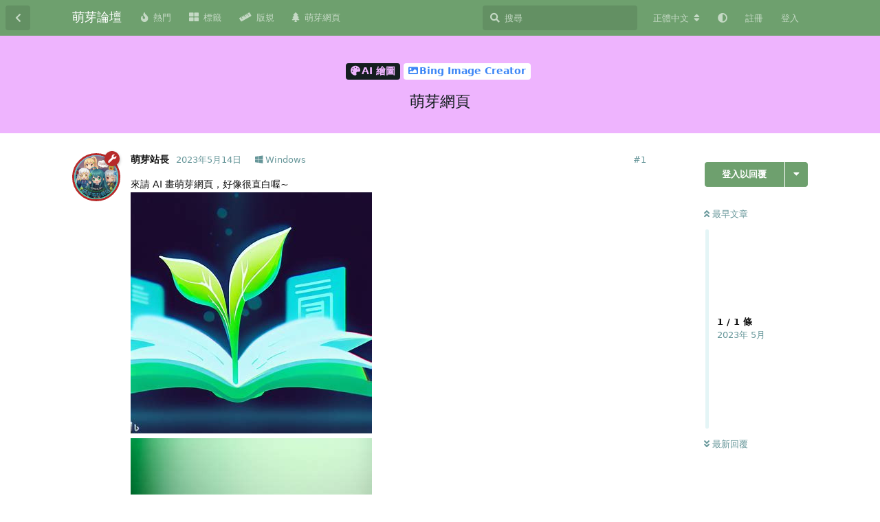

--- FILE ---
content_type: text/html; charset=utf-8
request_url: https://bbs.mnya.tw/d/1017-meng-ya-wang-ye
body_size: 9530
content:
<!doctype html>
<html  dir="ltr"        lang="zh-Hant" >
    <head>
        <meta charset="utf-8">
        <title>萌芽網頁 - 萌芽論壇</title>

        <link rel="canonical" href="https://bbs.mnya.tw/d/1017-meng-ya-wang-ye">
<link rel="preload" href="https://bbs.mnya.tw/assets/forum.js?v=b83b3e7d" as="script">
<link rel="preload" href="https://bbs.mnya.tw/assets/forum-zh-Hant.js?v=412b0598" as="script">
<link rel="preload" href="https://bbs.mnya.tw/assets/fonts/fa-solid-900.woff2" as="font" type="font/woff2" crossorigin="">
<link rel="preload" href="https://bbs.mnya.tw/assets/fonts/fa-regular-400.woff2" as="font" type="font/woff2" crossorigin="">
<meta name="viewport" content="width=device-width, initial-scale=1, maximum-scale=1, minimum-scale=1, viewport-fit=cover">
<meta name="description" content="來請 AI 畫萌芽網頁，好像很直白喔~">
<meta name="theme-color" content="#6ea06e">
<meta name="application-name" content="萌芽論壇">
<meta name="robots" content="index, follow">
<meta name="twitter:card" content="summary">
<meta name="twitter:image" content="https://bbs.mnya.tw/assets/files/2023-05-14/1684065645-978568-oig-2.jpg">
<meta name="twitter:title" content="萌芽網頁">
<meta name="article:published_time" content="2023-05-14T12:00:47+00:00">
<meta name="twitter:description" content="來請 AI 畫萌芽網頁，好像很直白喔~">
<meta name="twitter:url" content="https://bbs.mnya.tw/d/1017-meng-ya-wang-ye">
<meta name="color-scheme" content="light">
<link rel="stylesheet" media="not all and (prefers-color-scheme: dark)" class="nightmode-light" href="https://bbs.mnya.tw/assets/forum.css?v=453c6603" />
<link rel="stylesheet" media="(prefers-color-scheme: dark)" class="nightmode-dark" href="https://bbs.mnya.tw/assets/forum-dark.css?v=698ccdbf" />
<link rel="shortcut icon" href="https://bbs.mnya.tw/assets/favicon-fazvpua9.png">
<meta property="og:site_name" content="萌芽論壇">
<meta property="og:type" content="article">
<meta property="og:image" content="https://bbs.mnya.tw/assets/files/2023-05-14/1684065645-978568-oig-2.jpg">
<meta property="og:title" content="萌芽網頁">
<meta property="og:description" content="來請 AI 畫萌芽網頁，好像很直白喔~">
<meta property="og:url" content="https://bbs.mnya.tw/d/1017-meng-ya-wang-ye">
<script type="application/ld+json">[{"@context":"http:\/\/schema.org","@type":"QAPage","publisher":{"@type":"Organization","name":"\u840c\u82bd\u8ad6\u58c7","url":"https:\/\/bbs.mnya.tw","description":"\u9019\u662f\u7531\u840c\u82bd\u7cfb\u5217\u7db2\u7ad9\u6240\u7ba1\u7406\u7684\u8ad6\u58c7\uff0c\u6b61\u8fce\u5927\u5bb6\u5206\u4eab\u8cc7\u8a0a\u548c\u8a0e\u8ad6\u8b70\u984c\uff01","logo":null},"image":"https:\/\/bbs.mnya.tw\/assets\/files\/2023-05-14\/1684065645-978568-oig-2.jpg","headline":"\u840c\u82bd\u7db2\u9801","datePublished":"2023-05-14T12:00:47+00:00","description":"\u4f86\u8acb AI \u756b\u840c\u82bd\u7db2\u9801\uff0c\u597d\u50cf\u5f88\u76f4\u767d\u5594~","url":"https:\/\/bbs.mnya.tw\/d\/1017-meng-ya-wang-ye","mainEntity":{"@type":"Question","name":"\u840c\u82bd\u7db2\u9801","text":"\u003Cp\u003E\u4f86\u8acb AI \u756b\u840c\u82bd\u7db2\u9801\uff0c\u597d\u50cf\u5f88\u76f4\u767d\u5594~\u003Cbr\u003E\n\u003Cimg class=\"FoFUpload--Upl-Image-Preview\" src=\"https:\/\/bbs.mnya.tw\/assets\/files\/2023-05-14\/1684065645-978568-oig-2.jpg\" title=\"oig-2.jpg\" alt=\"\" data-id=\"\" loading=\"lazy\"\u003E\u003Cbr\u003E\n\u003Cimg class=\"FoFUpload--Upl-Image-Preview\" src=\"https:\/\/bbs.mnya.tw\/assets\/files\/2023-05-14\/1684065646-161000-oig-3.jpg\" title=\"oig-3.jpg\" alt=\"\" data-id=\"\" loading=\"lazy\"\u003E\u003Cbr\u003E\n\u003Cimg class=\"FoFUpload--Upl-Image-Preview\" src=\"https:\/\/bbs.mnya.tw\/assets\/files\/2023-05-14\/1684065646-205199-oigudsu.jpg\" title=\"oigudsu.jpg\" alt=\"\" data-id=\"\" loading=\"lazy\"\u003E\u003Cbr\u003E\n\u003Cimg class=\"FoFUpload--Upl-Image-Preview\" src=\"https:\/\/bbs.mnya.tw\/assets\/files\/2023-05-14\/1684065646-250945-oig-4.jpg\" title=\"oig-4.jpg\" alt=\"\" data-id=\"\" loading=\"lazy\"\u003E\u003C\/p\u003E\n","dateCreated":"2023-05-14T12:00:47+00:00","author":{"@type":"Person","name":"\u840c\u82bd\u7ad9\u9577"},"answerCount":0}},{"@context":"http:\/\/schema.org","@type":"BreadcrumbList","itemListElement":{"@type":"ListItem","name":"Bing Image Creator","item":"https:\/\/bbs.mnya.tw\/t\/bing-image-creator","position":2}},{"@context":"http:\/\/schema.org","@type":"WebSite","url":"https:\/\/bbs.mnya.tw\/","potentialAction":{"@type":"SearchAction","target":"https:\/\/bbs.mnya.tw\/?q={search_term_string}","query-input":"required name=search_term_string"}}]</script>

        <script>
            /* fof/nightmode workaround for browsers without (prefers-color-scheme) CSS media query support */
            if (!window.matchMedia('not all and (prefers-color-scheme), (prefers-color-scheme)').matches) {
                document.querySelector('link.nightmode-light').removeAttribute('media');
            }
        </script>
        
<script type="text/javascript">var _paq = _paq || [];_paq.push(['trackPageView']);_paq.push(['enableLinkTracking']);(function(){var u="\/\/matomo.mnya.tw\/";_paq.push(['setTrackerUrl',u+'matomo.php']);;_paq.push(['setSiteId',"4"]);var d=document,g=d.createElement('script'),s=d.getElementsByTagName('script')[0];g.type='text/javascript';g.async=true;g.defer=true;g.src=u+'matomo.js';s.parentNode.insertBefore(g,s);})();</script>
<script async src="https://pagead2.googlesyndication.com/pagead/js/adsbygoogle.js?client=ca-pub-2683739050533486" crossorigin="anonymous"></script>
    </head>

    <body>
        <script async src="https://fundingchoicesmessages.google.com/i/pub-2683739050533486?ers=1"></script><script>(function() {function signalGooglefcPresent() {if (!window.frames['googlefcPresent']) {if (document.body) {const iframe = document.createElement('iframe'); iframe.style = 'width: 0; height: 0; border: none; z-index: -1000; left: -1000px; top: -1000px;'; iframe.style.display = 'none'; iframe.name = 'googlefcPresent'; document.body.appendChild(iframe);} else {setTimeout(signalGooglefcPresent, 0);}}}signalGooglefcPresent();})();</script>

<div id="app" class="App">

    <div id="app-navigation" class="App-navigation"></div>

    <div id="drawer" class="App-drawer">

        <header id="header" class="App-header">
            <div id="header-navigation" class="Header-navigation"></div>
            <div class="container">
                <div class="Header-title">
                    <a href="https://bbs.mnya.tw" id="home-link">
                                                    萌芽論壇
                                            </a>
                </div>
                <div id="header-primary" class="Header-primary"></div>
                <div id="header-secondary" class="Header-secondary"></div>
            </div>
        </header>

    </div>

    <main class="App-content">
        <div id="content"></div>

        <div id="flarum-loading" style="display: none">
    正在載入…
</div>

<noscript>
    <div class="Alert">
        <div class="container">
            請使用現代瀏覽器並啟用 JavaScript 以取得最佳瀏覽體驗。
        </div>
    </div>
</noscript>

<div id="flarum-loading-error" style="display: none">
    <div class="Alert">
        <div class="container">
            嘗試載入完整版本的論壇時出錯，請清空瀏覽器快取後再試。
        </div>
    </div>
</div>

<noscript id="flarum-content">
    <div class="container">
    <h1>萌芽網頁</h1>

    <div>
                    <article>
                                <div class="PostUser"><h3 class="PostUser-name">萌芽站長</h3></div>
                <div class="Post-body">
                    <p>來請 AI 畫萌芽網頁，好像很直白喔~<br>
<img class="FoFUpload--Upl-Image-Preview" src="https://bbs.mnya.tw/assets/files/2023-05-14/1684065645-978568-oig-2.jpg" title="oig-2.jpg" alt="" data-id="" loading="lazy"><br>
<img class="FoFUpload--Upl-Image-Preview" src="https://bbs.mnya.tw/assets/files/2023-05-14/1684065646-161000-oig-3.jpg" title="oig-3.jpg" alt="" data-id="" loading="lazy"><br>
<img class="FoFUpload--Upl-Image-Preview" src="https://bbs.mnya.tw/assets/files/2023-05-14/1684065646-205199-oigudsu.jpg" title="oigudsu.jpg" alt="" data-id="" loading="lazy"><br>
<img class="FoFUpload--Upl-Image-Preview" src="https://bbs.mnya.tw/assets/files/2023-05-14/1684065646-250945-oig-4.jpg" title="oig-4.jpg" alt="" data-id="" loading="lazy"></p>

                </div>
            </article>

            <hr>
            </div>

    
    </div>

</noscript>


        <div class="App-composer">
            <div class="container">
                <div id="composer"></div>
            </div>
        </div>
    </main>

</div>

<div class="footer">
  <a href='https://mnya.tw/' target='_blank'>萌芽網頁</a> ｜ <a href='https://bbs.mnya.tw/d/38-zhong-yao-gong-gao-meng-ya-lun-tan-wan-zheng-ban-gui-xin-jia-ru-zhe-bi-kan' target='_blank'>完整版規</a> ｜ 萌芽論壇 ‧ Mnya BBS，本站所刊載之圖文內容等版權皆屬原作者所有
</div>
<style>
  .footer {
    font-size: 13px;
    padding: 15px 10px;
    margin-bottom: 53px;
    text-align: center;
    color: #fff;
    background-color: #00142c;
  }
  @media (min-width: 768px) {
    .footer {
      margin-bottom: 0;
    }
  }
</style>



        <div id="modal"></div>
        <div id="alerts"></div>

        <script>
            document.getElementById('flarum-loading').style.display = 'block';
            var flarum = {extensions: {}};
        </script>

        <script src="https://bbs.mnya.tw/assets/forum.js?v=b83b3e7d"></script>
<script src="https://bbs.mnya.tw/assets/forum-zh-Hant.js?v=412b0598"></script>

        <script id="flarum-json-payload" type="application/json">{"fof-nightmode.assets.day":"https:\/\/bbs.mnya.tw\/assets\/forum.css?v=453c6603","fof-nightmode.assets.night":"https:\/\/bbs.mnya.tw\/assets\/forum-dark.css?v=698ccdbf","resources":[{"type":"forums","id":"1","attributes":{"title":"\u840c\u82bd\u8ad6\u58c7","description":"\u9019\u662f\u7531\u840c\u82bd\u7cfb\u5217\u7db2\u7ad9\u6240\u7ba1\u7406\u7684\u8ad6\u58c7\uff0c\u6b61\u8fce\u5927\u5bb6\u5206\u4eab\u8cc7\u8a0a\u548c\u8a0e\u8ad6\u8b70\u984c\uff01","showLanguageSelector":true,"baseUrl":"https:\/\/bbs.mnya.tw","basePath":"","baseOrigin":"https:\/\/bbs.mnya.tw","debug":false,"apiUrl":"https:\/\/bbs.mnya.tw\/api","welcomeTitle":"\u6b61\u8fce\u4f86\u5230\u840c\u82bd\u8ad6\u58c7\uff01","welcomeMessage":"\u9019\u662f\u7531\u840c\u82bd\u7cfb\u5217\u7db2\u7ad9\u6240\u7ba1\u7406\u7684\u8ad6\u58c7\uff0c\u6b61\u8fce\u5927\u5bb6\u5206\u4eab\u8cc7\u8a0a\u548c\u8a0e\u8ad6\u8b70\u984c\uff01","themePrimaryColor":"#6ea06e","themeSecondaryColor":"#001d1f","logoUrl":null,"faviconUrl":"https:\/\/bbs.mnya.tw\/assets\/favicon-fazvpua9.png","headerHtml":"\u003Cscript async src=\u0022https:\/\/fundingchoicesmessages.google.com\/i\/pub-2683739050533486?ers=1\u0022\u003E\u003C\/script\u003E\u003Cscript\u003E(function() {function signalGooglefcPresent() {if (!window.frames[\u0027googlefcPresent\u0027]) {if (document.body) {const iframe = document.createElement(\u0027iframe\u0027); iframe.style = \u0027width: 0; height: 0; border: none; z-index: -1000; left: -1000px; top: -1000px;\u0027; iframe.style.display = \u0027none\u0027; iframe.name = \u0027googlefcPresent\u0027; document.body.appendChild(iframe);} else {setTimeout(signalGooglefcPresent, 0);}}}signalGooglefcPresent();})();\u003C\/script\u003E","footerHtml":"\u003Cdiv class=\u0022footer\u0022\u003E\n  \u003Ca href=\u0027https:\/\/mnya.tw\/\u0027 target=\u0027_blank\u0027\u003E\u840c\u82bd\u7db2\u9801\u003C\/a\u003E \uff5c \u003Ca href=\u0027https:\/\/bbs.mnya.tw\/d\/38-zhong-yao-gong-gao-meng-ya-lun-tan-wan-zheng-ban-gui-xin-jia-ru-zhe-bi-kan\u0027 target=\u0027_blank\u0027\u003E\u5b8c\u6574\u7248\u898f\u003C\/a\u003E \uff5c \u840c\u82bd\u8ad6\u58c7 \u2027 Mnya BBS\uff0c\u672c\u7ad9\u6240\u520a\u8f09\u4e4b\u5716\u6587\u5167\u5bb9\u7b49\u7248\u6b0a\u7686\u5c6c\u539f\u4f5c\u8005\u6240\u6709\n\u003C\/div\u003E\n\u003Cstyle\u003E\n  .footer {\n    font-size: 13px;\n    padding: 15px 10px;\n    margin-bottom: 53px;\n    text-align: center;\n    color: #fff;\n    background-color: #00142c;\n  }\n  @media (min-width: 768px) {\n    .footer {\n      margin-bottom: 0;\n    }\n  }\n\u003C\/style\u003E\n","allowSignUp":true,"defaultRoute":"\/all","canViewForum":true,"canStartDiscussion":false,"canSearchUsers":false,"canCreateAccessToken":false,"canModerateAccessTokens":false,"assetsBaseUrl":"https:\/\/bbs.mnya.tw\/assets","canViewFlags":false,"guidelinesUrl":null,"glowingblue-password-strength.weakColor":"255,129,128","glowingblue-password-strength.mediumColor":"249,197,117","glowingblue-password-strength.strongColor":"111,199,164","glowingblue-password-strength.enableInputColor":true,"glowingblue-password-strength.enableInputBorderColor":true,"glowingblue-password-strength.enablePasswordToggle":true,"psWeakColor":"rgb(255,129,128)","psMediumColor":"rgb(249,197,117)","psStrongColor":"rgb(111,199,164)","psEnableInputColor":true,"psEnableInputBorderColor":true,"psEnablePasswordToggle":true,"canBypassTagCounts":false,"minPrimaryTags":"1","maxPrimaryTags":"2","minSecondaryTags":"0","maxSecondaryTags":"3","toggleFilter":true,"abbrNumber":"1","showViewList":"0","showFooterViewList":"","sycho-profile-cover.max_size":"4096","lastPostAvatarIgnorePrivateDiscussions":false,"lastPostAvatarMode":"all-replies","canGenerateBackups":false,"pwlenght":"12","fof-user-bio.maxLength":200,"fof-user-bio.maxLines":0,"fof-upload.canUpload":false,"fof-upload.canDownload":false,"fof-upload.composerButtonVisiblity":"both","fof-socialprofile.allow_external_favicons":true,"fof-socialprofile.favicon_provider":"duckduckgo","fofNightMode_autoUnsupportedFallback":1,"fofNightMode.showThemeToggleOnHeaderAlways":true,"fof-nightmode.default_theme":0,"fofNightMode.showThemeToggleInSolid":true,"canViewRankingPage":true,"fof-gamification-op-votes-only":false,"fof-gamification.topimage1Url":null,"fof-gamification.topimage2Url":null,"fof-gamification.topimage3Url":null,"fof-forum-statistics-widget.widget_order":0,"fof-forum-statistics-widget.discussionsCount":29293,"fof-forum-statistics-widget.postsCount":29624,"fof-forum-statistics-widget.usersCount":338,"canSaveDrafts":false,"canScheduleDrafts":false,"drafts.enableScheduledDrafts":true,"displayNameDriver":"nickname","setNicknameOnRegistration":true,"randomizeUsernameOnRegistration":false,"allowUsernameMentionFormat":true,"canBypassAds":false,"datlechin-link-preview.blacklist":"","datlechin-link-preview.whitelist":"","datlechin-link-preview.useGoogleFavicons":true,"datlechin-link-preview.convertMediaURLs":true,"datlechin-link-preview.openLinksInNewTab":true,"popularDiscussionBadgeConditions":[{"comments":2,"views":10,"comments_within_hours":0,"views_within_hours":0}],"emojioneAreaConfig":{"search":true,"recentEmojis":true,"filtersPosition":"top","searchPosition":"top","tones":true,"autocomplete":false},"emojioneAreaCloseOnPick":false,"emojioneAreaHideFlarumButton":true,"blomstraUserFilter.minSearchLength":3,"blomstraUserFilter.resultCount":5,"canUseBlomstraUserFilter":false,"antoinefr-online.titleoflist":"\u7dda\u4e0a\u6703\u54e1"},"relationships":{"groups":{"data":[{"type":"groups","id":"1"},{"type":"groups","id":"2"},{"type":"groups","id":"3"},{"type":"groups","id":"4"},{"type":"groups","id":"5"},{"type":"groups","id":"6"}]},"tags":{"data":[{"type":"tags","id":"2"},{"type":"tags","id":"4"},{"type":"tags","id":"5"},{"type":"tags","id":"11"},{"type":"tags","id":"15"},{"type":"tags","id":"18"},{"type":"tags","id":"21"},{"type":"tags","id":"22"},{"type":"tags","id":"24"},{"type":"tags","id":"26"},{"type":"tags","id":"29"},{"type":"tags","id":"30"},{"type":"tags","id":"35"},{"type":"tags","id":"38"},{"type":"tags","id":"39"},{"type":"tags","id":"44"},{"type":"tags","id":"48"},{"type":"tags","id":"50"},{"type":"tags","id":"62"},{"type":"tags","id":"64"}]},"links":{"data":[{"type":"links","id":"1"},{"type":"links","id":"2"},{"type":"links","id":"3"},{"type":"links","id":"5"}]},"ranks":{"data":[]},"online":{"data":[]}}},{"type":"groups","id":"1","attributes":{"nameSingular":"\u7ba1\u7406\u54e1","namePlural":"\u7ba1\u7406\u54e1","color":"#B72A2A","icon":"fas fa-wrench","isHidden":0}},{"type":"groups","id":"2","attributes":{"nameSingular":"\u8a2a\u5ba2","namePlural":"\u8a2a\u5ba2","color":null,"icon":null,"isHidden":0}},{"type":"groups","id":"3","attributes":{"nameSingular":"\u6703\u54e1","namePlural":"\u6703\u54e1","color":null,"icon":null,"isHidden":0}},{"type":"groups","id":"4","attributes":{"nameSingular":"\u677f\u4e3b","namePlural":"\u677f\u4e3b","color":"#80349E","icon":"fas fa-bolt","isHidden":0}},{"type":"groups","id":"5","attributes":{"nameSingular":"\u69ae\u8b7d\u6703\u54e1","namePlural":"\u69ae\u8b7d\u6703\u54e1","color":"#c98e26","icon":"fas fa-crown","isHidden":0}},{"type":"groups","id":"6","attributes":{"nameSingular":"\u6a5f\u5668\u4eba","namePlural":"\u6a5f\u5668\u4eba","color":"#2e2e2e","icon":"fas fa-robot","isHidden":0}},{"type":"tags","id":"2","attributes":{"name":"\u25ec \u4e09\u89d2\u9ede\u57fa\u77f3\u540c\u597d\u793e\u2223Triangulation Point Club","description":"\u9019\u88e1\u53ef\u4ee5\u8cbc\u95dc\u65bc\u4e09\u89d2\u9ede\u3001\u57fa\u77f3\u6216\u6e2c\u91cf\u9ede\u5404\u7a2e\u8cc7\u8a0a\uff0c\u6b61\u8fce\u5f35\u8cbc\u767b\u5c71\u884c\u7a0b\u3001\u63a2\u8def\u7d00\u9304\u3001\u5730\u5716\u5716\u8cc7\u3002","slug":"triangulation-point-club","color":"#85e0ff","backgroundUrl":null,"backgroundMode":null,"icon":"fas fa-mountain","discussionCount":344,"position":2,"defaultSort":null,"isChild":false,"isHidden":false,"lastPostedAt":"2026-01-25T07:42:37+00:00","canStartDiscussion":false,"canAddToDiscussion":false}},{"type":"tags","id":"4","attributes":{"name":"AI \u7e6a\u5716","description":"AI \u7e6a\u5716\u662f\u6307\u5229\u7528\u4eba\u5de5\u667a\u6167\u6280\u8853\u751f\u6210\u5716\u50cf\uff0c\u6839\u64da\u60a8\u8f38\u5165\u7684\u6587\u5b57\u6216\u7167\u7247\uff0c\u751f\u6210\u4e0d\u540c\u98a8\u683c\u7684\u7e6a\u756b\u4f5c\u54c1\u3002\u8fd1\u671f\u6709\u8a31\u591a\u76f8\u95dc\u5de5\u5177\u53d7\u5230\u95dc\u6ce8\uff0c\u4f8b\u5982 Stable Diffusion\u3001Midjourney \u53ca  DALL\u00b7E \u7b49\u3002","slug":"ai-drawing","color":"#eeb4fe","backgroundUrl":null,"backgroundMode":null,"icon":" fas fa-palette","discussionCount":491,"position":3,"defaultSort":null,"isChild":false,"isHidden":false,"lastPostedAt":"2026-01-07T11:15:33+00:00","canStartDiscussion":false,"canAddToDiscussion":false}},{"type":"tags","id":"5","attributes":{"name":"AI \u6a5f\u5668\u4eba","description":"AI \u6a5f\u5668\u4eba\u662f\u4e00\u7a2e\u4f7f\u7528\u4eba\u5de5\u667a\u6167\u6280\u8853\u4f86\u8207\u4eba\u985e\u6216\u5176\u4ed6\u6a5f\u5668\u4eba\u9032\u884c\u4ea4\u6d41\u6216\u57f7\u884c\u4efb\u52d9\u3002AI \u6a5f\u5668\u4eba\u53ef\u4ee5\u5206\u70ba\u4e0d\u540c\u7684\u985e\u578b\uff0c\u4f8b\u5982\u804a\u5929\u6a5f\u5668\u4eba\u3001\u670d\u52d9\u6a5f\u5668\u4eba\u3001\u5de5\u696d\u6a5f\u5668\u4eba\u7b49\u3002\u5176\u512a\u52e2\u662f\u53ef\u4ee5\u5b78\u7fd2\u3001\u9069\u61c9\u548c\u6539\u9032\u81ea\u5df1\u7684\u6027\u80fd\u548c\u80fd\u529b\u3002","slug":"ai-robot","color":"#b3b3b3","backgroundUrl":null,"backgroundMode":null,"icon":"fas fa-robot","discussionCount":963,"position":5,"defaultSort":null,"isChild":false,"isHidden":false,"lastPostedAt":"2026-01-22T01:25:37+00:00","canStartDiscussion":false,"canAddToDiscussion":false}},{"type":"tags","id":"11","attributes":{"name":"\u4e8c\u6b21\u5143","description":"\u8f15\u5c0f\u8aaa\u3001\u6f2b\u756b\u3001\u52d5\u756b","slug":"2d","color":"#ff9ee5","backgroundUrl":null,"backgroundMode":null,"icon":"fas fa-images","discussionCount":50,"position":7,"defaultSort":null,"isChild":false,"isHidden":false,"lastPostedAt":"2025-12-23T14:15:34+00:00","canStartDiscussion":false,"canAddToDiscussion":false}},{"type":"tags","id":"15","attributes":{"name":"\u52d5\u7269\u4e16\u754c","description":"","slug":"animal","color":"#95440e","backgroundUrl":null,"backgroundMode":null,"icon":"fas fa-paw","discussionCount":0,"position":13,"defaultSort":null,"isChild":false,"isHidden":false,"lastPostedAt":"2023-03-21T12:17:29+00:00","canStartDiscussion":false,"canAddToDiscussion":false}},{"type":"tags","id":"18","attributes":{"name":"\u904a\u6232\u6a02\u5712","description":"","slug":"game","color":"#787878","backgroundUrl":null,"backgroundMode":null,"icon":" fas fa-gamepad","discussionCount":270,"position":8,"defaultSort":null,"isChild":false,"isHidden":false,"lastPostedAt":"2025-05-05T08:25:19+00:00","canStartDiscussion":false,"canAddToDiscussion":false}},{"type":"tags","id":"21","attributes":{"name":"\u7ad9\u52d9\u7248\u52d9","description":"\u767c\u5e03\u840c\u82bd\u8ad6\u58c7\u53ca\u840c\u82bd\u7cfb\u5217\u7db2\u7ad9\u7684\u6700\u65b0\u6d88\u606f\u3001\u66f4\u65b0\u548c\u91cd\u8981\u516c\u544a\u3002\u6703\u54e1\u53ef\u4ee5\u5728\u9019\u88e1\u5c0b\u6c42\u6280\u8853\u652f\u63f4\u548c\u89e3\u6c7a\u554f\u984c\uff0c\u4e5f\u53ef\u4ee5\u63d0\u4ea4\u53cd\u994b\u548c\u5efa\u8b70\uff0c\u5e6b\u52a9\u8ad6\u58c7\u4e0d\u65b7\u5b8c\u5584\u3002","slug":"affairs","color":"#adf5bf","backgroundUrl":null,"backgroundMode":null,"icon":"fas fa-building","discussionCount":17,"position":0,"defaultSort":null,"isChild":false,"isHidden":false,"lastPostedAt":"2026-01-01T11:54:24+00:00","canStartDiscussion":false,"canAddToDiscussion":false}},{"type":"tags","id":"22","attributes":{"name":"\u554f\u984c\u8a62\u554f","description":"","slug":"question","color":"#89cb76","backgroundUrl":null,"backgroundMode":null,"icon":"fas fa-question-circle","discussionCount":1,"position":16,"defaultSort":null,"isChild":false,"isHidden":false,"lastPostedAt":"2025-10-10T14:14:35+00:00","canStartDiscussion":false,"canAddToDiscussion":false}},{"type":"tags","id":"24","attributes":{"name":"\u651d\u5f71\u5206\u4eab","description":"","slug":"photo","color":"#d610fe","backgroundUrl":null,"backgroundMode":null,"icon":" fas fa-camera","discussionCount":1,"position":11,"defaultSort":null,"isChild":false,"isHidden":false,"lastPostedAt":"2023-07-17T17:34:27+00:00","canStartDiscussion":false,"canAddToDiscussion":false}},{"type":"tags","id":"26","attributes":{"name":"\u97f3\u6a02\u5206\u4eab","description":"","slug":"music","color":"#7f19d2","backgroundUrl":null,"backgroundMode":null,"icon":"fas fa-music","discussionCount":16,"position":9,"defaultSort":null,"isChild":false,"isHidden":false,"lastPostedAt":"2025-02-14T13:19:24+00:00","canStartDiscussion":false,"canAddToDiscussion":false}},{"type":"tags","id":"29","attributes":{"name":"\u65b0\u805e\u5feb\u8a0a","description":"\u7c21\u55ae\u5feb\u901f\u5206\u4eab\u65b0\u8cc7\u8a0a\u3002\n\u6ce8\u610f\uff1a\u7981\u6b62\u76f4\u63a5\u8f49\u8cbc\u4ed6\u4eba\u6587\u7ae0\u6216\u7db2\u8def\u65b0\u805e\uff0c\u7d93\u904e\u5f59\u6574\u3001\u6539\u5beb\u8005OK\u3002","slug":"news","color":"#c90d0d","backgroundUrl":null,"backgroundMode":null,"icon":"fas fa-newspaper","discussionCount":27059,"position":1,"defaultSort":null,"isChild":false,"isHidden":false,"lastPostedAt":"2026-01-26T05:20:42+00:00","canStartDiscussion":false,"canAddToDiscussion":false}},{"type":"tags","id":"30","attributes":{"name":"\u8ff7\u56e0\u6897\u5716","description":"","slug":"meme","color":"#f0b73d","backgroundUrl":null,"backgroundMode":null,"icon":"fas fa-solid fa-ghost","discussionCount":30,"position":12,"defaultSort":null,"isChild":false,"isHidden":false,"lastPostedAt":"2025-12-21T04:34:55+00:00","canStartDiscussion":false,"canAddToDiscussion":false}},{"type":"tags","id":"35","attributes":{"name":"\u96fb\u5b50\u8cc7\u8a0a","description":"","slug":"ei","color":"#c9d24b","backgroundUrl":null,"backgroundMode":null,"icon":"fas fa-database","discussionCount":93,"position":6,"defaultSort":null,"isChild":false,"isHidden":false,"lastPostedAt":"2026-01-18T10:24:21+00:00","canStartDiscussion":false,"canAddToDiscussion":false}},{"type":"tags","id":"38","attributes":{"name":"\u672a\u5206\u985e","description":"\u4e0d\u77e5\u9053\u5982\u4f55\u5206\u985e\u53ef\u4ee5\u5148\u767c\u9019\u908a\uff0c\u7ba1\u7406\u5718\u968a\u6703\u4f9d\u7167\u60a8\u767c\u7684\u985e\u5225\u65b0\u958b\u6a19\u7c64\u3002","slug":"uncategorized","color":"","backgroundUrl":null,"backgroundMode":null,"icon":"fas fa-file","discussionCount":0,"position":19,"defaultSort":null,"isChild":false,"isHidden":false,"lastPostedAt":null,"canStartDiscussion":false,"canAddToDiscussion":false}},{"type":"tags","id":"39","attributes":{"name":"\u65e5\u5e38\u5206\u4eab","description":"","slug":"share","color":"#829949","backgroundUrl":null,"backgroundMode":null,"icon":"fas fa-share","discussionCount":86,"position":17,"defaultSort":null,"isChild":false,"isHidden":false,"lastPostedAt":"2026-01-23T06:28:40+00:00","canStartDiscussion":false,"canAddToDiscussion":false}},{"type":"tags","id":"44","attributes":{"name":"AI \u8a9e\u97f3","description":"","slug":"ai-voice","color":"#9eb1ff","backgroundUrl":null,"backgroundMode":null,"icon":"fas fa-microphone","discussionCount":13,"position":4,"defaultSort":null,"isChild":false,"isHidden":false,"lastPostedAt":"2025-12-15T13:50:34+00:00","canStartDiscussion":false,"canAddToDiscussion":false}},{"type":"tags","id":"48","attributes":{"name":"\u82b1\u5712\u690d\u7269","description":"","slug":"plant","color":"#fe2a9b","backgroundUrl":null,"backgroundMode":null,"icon":"fas fa-seedling","discussionCount":0,"position":14,"defaultSort":null,"isChild":false,"isHidden":false,"lastPostedAt":"2023-04-20T13:03:07+00:00","canStartDiscussion":false,"canAddToDiscussion":false}},{"type":"tags","id":"50","attributes":{"name":"\u5b78\u8853\u7814\u7a76","description":"","slug":"academic-research","color":"#2f0fd2","backgroundUrl":null,"backgroundMode":null,"icon":"fas fa-book","discussionCount":11,"position":18,"defaultSort":null,"isChild":false,"isHidden":false,"lastPostedAt":"2025-12-20T12:55:23+00:00","canStartDiscussion":false,"canAddToDiscussion":false}},{"type":"tags","id":"62","attributes":{"name":"\u60a0\u904a\u65c5\u884c","description":"","slug":"travel","color":"#70cbcd","backgroundUrl":null,"backgroundMode":null,"icon":"fas fa-suitcase-rolling","discussionCount":12,"position":10,"defaultSort":null,"isChild":false,"isHidden":false,"lastPostedAt":"2025-02-16T09:36:45+00:00","canStartDiscussion":false,"canAddToDiscussion":false}},{"type":"tags","id":"64","attributes":{"name":"\u5c0f\u7269\u6536\u85cf","description":"","slug":"collection","color":"#68693f","backgroundUrl":null,"backgroundMode":null,"icon":"fas fa-store","discussionCount":1,"position":15,"defaultSort":null,"isChild":false,"isHidden":false,"lastPostedAt":"2025-01-08T13:26:56+00:00","canStartDiscussion":false,"canAddToDiscussion":false}},{"type":"links","id":"1","attributes":{"id":1,"title":"\u840c\u82bd\u7db2\u9801","icon":"fas fa-tree","url":"https:\/\/mnya.tw\/","position":4,"isInternal":false,"isNewtab":false,"useRelMe":false,"isChild":false}},{"type":"links","id":"2","attributes":{"id":2,"title":"\u7248\u898f","icon":"fas fa-ruler","url":"https:\/\/bbs.mnya.tw\/d\/38-zhong-yao-gong-gao-meng-ya-lun-tan-wan-zheng-ban-gui-xin-jia-ru-zhe-bi-kan","position":3,"isInternal":true,"isNewtab":false,"useRelMe":false,"isChild":false}},{"type":"links","id":"3","attributes":{"id":3,"title":"\u6a19\u7c64","icon":"fas fa-th-large","url":"https:\/\/bbs.mnya.tw\/tags","position":2,"isInternal":true,"isNewtab":false,"useRelMe":false,"isChild":false}},{"type":"links","id":"5","attributes":{"id":5,"title":"\u71b1\u9580","icon":"fas fa-fire","url":"https:\/\/bbs.mnya.tw\/?sort=top","position":0,"isInternal":true,"isNewtab":false,"useRelMe":false,"isChild":false}}],"session":{"userId":0,"csrfToken":"ec0ZiZSgnK5vVZWa3fSXjkKqrNmyC7jenxCp11vA"},"locales":{"zh-Hant":"\u6b63\u9ad4\u4e2d\u6587","ja":"\u65e5\u672c\u8a9e","en":"English"},"locale":"zh-Hant","fof-socialprofile.test":null,"fof-gamification.iconName":null,"fof-gamification.pointsPlaceholder":null,"fof-gamification.showVotesOnDiscussionPage":"1","fof-gamification.rankAmt":"2","fof-gamification.customRankingImages":"0","fof-gamification.useAlternateLayout":"0","fof-gamification.upVotesOnly":"1","fof-gamification.iconNameAlt":null,"fof-gamification.altPostVotingUi":"0","davwheat-ads.ad-code.between_posts":"\u003Cins class=\u0022adsbygoogle\u0022\n     style=\u0022display:block\u0022\n     data-ad-client=\u0022ca-pub-2683739050533486\u0022\n     data-ad-slot=\u00221000537508\u0022\n     data-ad-format=\u0022auto\u0022\n     data-full-width-responsive=\u0022true\u0022\u003E\u003C\/ins\u003E","davwheat-ads.ad-code.discussion_header":"","davwheat-ads.ad-code.discussion_sidebar":"\u003Cins class=\u0022adsbygoogle\u0022\n     style=\u0022display:block\u0022\n     data-ad-client=\u0022ca-pub-2683739050533486\u0022\n     data-ad-slot=\u00221000537508\u0022\n     data-ad-format=\u0022auto\u0022\n     data-full-width-responsive=\u0022true\u0022\u003E\u003C\/ins\u003E","davwheat-ads.ad-code.footer":"\u003Cins class=\u0022adsbygoogle\u0022\n     style=\u0022display:block\u0022\n     data-ad-client=\u0022ca-pub-2683739050533486\u0022\n     data-ad-slot=\u00221000537508\u0022\n     data-ad-format=\u0022auto\u0022\n     data-full-width-responsive=\u0022true\u0022\u003E\u003C\/ins\u003E","davwheat-ads.ad-code.header":"","davwheat-ads.ad-code.sidebar":"\u003Cins class=\u0022adsbygoogle\u0022\n     style=\u0022display:block\u0022\n     data-ad-client=\u0022ca-pub-2683739050533486\u0022\n     data-ad-slot=\u00221000537508\u0022\n     data-ad-format=\u0022auto\u0022\n     data-full-width-responsive=\u0022true\u0022\u003E\u003C\/ins\u003E","davwheat-ads.ad-code.between_posts.js":"(adsbygoogle = window.adsbygoogle || []).push({});","davwheat-ads.ad-code.discussion_header.js":"","davwheat-ads.ad-code.discussion_sidebar.js":"(adsbygoogle = window.adsbygoogle || []).push({});","davwheat-ads.ad-code.footer.js":"(adsbygoogle = window.adsbygoogle || []).push({});","davwheat-ads.ad-code.header.js":"","davwheat-ads.ad-code.sidebar.js":"(adsbygoogle = window.adsbygoogle || []).push({});","davwheat-ads.between-n-posts":"15","davwheat-ads.enable-ad-after-placeholder":"0","davwheat-ads.enabled-ad-locations":"[\u0022sidebar\u0022,\u0022between_posts\u0022,\u0022footer\u0022,\u0022discussion_sidebar\u0022]","apiDocument":{"data":{"type":"discussions","id":"1017","attributes":{"title":"\u840c\u82bd\u7db2\u9801","slug":"1017-meng-ya-wang-ye","commentCount":1,"participantCount":1,"createdAt":"2023-05-14T12:00:47+00:00","lastPostedAt":"2023-05-14T12:00:47+00:00","lastPostNumber":1,"canReply":false,"canRename":false,"canDelete":false,"canHide":false,"isApproved":true,"votes":0,"seeVotes":true,"canVote":false,"canTag":false,"canReset":false,"viewCount":388,"canViewNumber":true,"subscription":null,"isSticky":false,"canSticky":false,"isLocked":false,"canLock":false,"isPopular":0},"relationships":{"user":{"data":{"type":"users","id":"1"}},"posts":{"data":[{"type":"posts","id":"1144"}]},"tags":{"data":[{"type":"tags","id":"4"},{"type":"tags","id":"25"}]},"uniqueViews":{"data":[{"type":"discussionviews","id":"21086"},{"type":"discussionviews","id":"19875"},{"type":"discussionviews","id":"19414"}]},"latestViews":{"data":[{"type":"discussionviews","id":"4991810"},{"type":"discussionviews","id":"4980387"},{"type":"discussionviews","id":"4964453"},{"type":"discussionviews","id":"4913288"},{"type":"discussionviews","id":"4831507"}]}}},"included":[{"type":"users","id":"1","attributes":{"username":"qwe987299","displayName":"\u840c\u82bd\u7ad9\u9577","avatarUrl":"https:\/\/bbs.mnya.tw\/assets\/avatars\/v7DCGwzQ85bRYI0U.png","slug":"qwe987299","nearataTwoFactorCanEnable":true,"nearataTwoFactorAppEnabled":true,"joinTime":"2023-03-20T18:41:29+00:00","discussionCount":1865,"commentCount":2087,"canEdit":false,"canEditCredentials":false,"canEditGroups":false,"canDelete":false,"lastSeenAt":"2026-01-26T04:54:40+00:00","canSuspend":false,"cover":"https:\/\/bbs.mnya.tw\/assets\/covers\/pJq9VvVlodmRwMDc.jpg","cover_thumbnail":"https:\/\/bbs.mnya.tw\/assets\/covers\/thumbnails\/pJq9VvVlodmRwMDc.jpg","canSetProfileCover":false,"bio":"\u60a8\u597d\uff0c\u6211\u662f\u840c\u82bd\u7cfb\u5217\u7db2\u7ad9\uff08Mnya Series Website\uff09\u7684\u7ad9\u9577\u0026\u5275\u59cb\u4eba\uff0c\u53ef\u4ee5\u7a31\u547c\u6211\u300c\u840c\u82bd\u7ad9\u9577\u300d\u3002","canViewBio":true,"canEditBio":false,"fof-upload-uploadCountCurrent":null,"fof-upload-uploadCountAll":null,"canViewSocialProfile":true,"socialButtons":"[{\u0022title\u0022:\u0022\u840c\u82bd\u7cfb\u5217\u7db2\u7ad9 \u2027 Mnya Series Website\u0022,\u0022url\u0022:\u0022https:\/\/mnya.tw\/\u0022,\u0022icon\u0022:\u0022favicon\u0022,\u0022favicon\u0022:\u0022https:\/\/icons.duckduckgo.com\/ip3\/mnya.tw.ico\u0022},{\u0022title\u0022:\u0022Facebook\u0022,\u0022url\u0022:\u0022https:\/\/www.facebook.com\/mnyatw\u0022,\u0022icon\u0022:\u0022favicon\u0022,\u0022favicon\u0022:\u0022https:\/\/icons.duckduckgo.com\/ip3\/www.facebook.com.ico\u0022},{\u0022title\u0022:\u0022X\u0022,\u0022url\u0022:\u0022https:\/\/x.com\/qwe987299\u0022,\u0022icon\u0022:\u0022favicon\u0022,\u0022favicon\u0022:\u0022https:\/\/icons.duckduckgo.com\/ip3\/x.com.ico\u0022},{\u0022title\u0022:\u0022Bluesky\u0022,\u0022url\u0022:\u0022https:\/\/bsky.app\/profile\/mnya.tw\u0022,\u0022icon\u0022:\u0022favicon\u0022,\u0022favicon\u0022:\u0022https:\/\/icons.duckduckgo.com\/ip3\/bsky.app.ico\u0022},{\u0022title\u0022:\u0022Plurk\u0022,\u0022url\u0022:\u0022https:\/\/www.plurk.com\/qwe987299\u0022,\u0022icon\u0022:\u0022favicon\u0022,\u0022favicon\u0022:\u0022https:\/\/icons.duckduckgo.com\/ip3\/www.plurk.com.ico\u0022},{\u0022title\u0022:\u0022Telegram\u0022,\u0022url\u0022:\u0022https:\/\/t.me\/mnyasite\u0022,\u0022icon\u0022:\u0022favicon\u0022,\u0022favicon\u0022:\u0022https:\/\/icons.duckduckgo.com\/ip3\/t.me.ico\u0022},{\u0022title\u0022:\u0022Discord\u0022,\u0022url\u0022:\u0022https:\/\/discord.gg\/E8tG8msk5m\u0022,\u0022icon\u0022:\u0022favicon\u0022,\u0022favicon\u0022:\u0022https:\/\/icons.duckduckgo.com\/ip3\/discord.gg.ico\u0022},{\u0022title\u0022:\u0022YouTube\u0022,\u0022url\u0022:\u0022https:\/\/www.youtube.com\/c\/MnyaTw\/\u0022,\u0022icon\u0022:\u0022favicon\u0022,\u0022favicon\u0022:\u0022https:\/\/icons.duckduckgo.com\/ip3\/www.youtube.com.ico\u0022}]","canEditSocialProfile":false,"points":48,"canHaveVotingNotifications":true,"isBanned":false,"canBanIP":false,"canEditNickname":false,"disclosePostedOn":true,"likesReceived":30},"relationships":{"groups":{"data":[{"type":"groups","id":"1"}]},"ranks":{"data":[]}}},{"type":"users","id":"32","attributes":{"username":"ssa","displayName":"ssa","avatarUrl":null,"slug":"ssa","joinTime":"2023-05-16T11:29:05+00:00","discussionCount":0,"commentCount":0,"canEdit":false,"canEditCredentials":false,"canEditGroups":false,"canDelete":false,"lastSeenAt":"2023-05-18T03:44:34+00:00","nearataTwoFactorCanEnable":false,"nearataTwoFactorAppEnabled":false,"canSuspend":false,"cover":null,"cover_thumbnail":null,"canSetProfileCover":false,"bio":"","canViewBio":true,"canEditBio":false,"fof-upload-uploadCountCurrent":null,"fof-upload-uploadCountAll":null,"canViewSocialProfile":true,"socialButtons":null,"canEditSocialProfile":false,"points":0,"canHaveVotingNotifications":true,"isBanned":false,"canBanIP":false,"canEditNickname":false,"disclosePostedOn":true,"likesReceived":0}},{"type":"users","id":"3","attributes":{"username":"zaqwsx2205","displayName":"zaqwsx2205","avatarUrl":null,"slug":"zaqwsx2205","joinTime":"2023-03-20T22:38:35+00:00","discussionCount":0,"commentCount":0,"canEdit":false,"canEditCredentials":false,"canEditGroups":false,"canDelete":false,"lastSeenAt":"2025-08-05T09:48:01+00:00","nearataTwoFactorCanEnable":false,"nearataTwoFactorAppEnabled":false,"canSuspend":false,"cover":null,"cover_thumbnail":null,"canSetProfileCover":false,"bio":"","canViewBio":true,"canEditBio":false,"fof-upload-uploadCountCurrent":null,"fof-upload-uploadCountAll":null,"canViewSocialProfile":true,"socialButtons":null,"canEditSocialProfile":false,"points":0,"canHaveVotingNotifications":true,"isBanned":false,"canBanIP":false,"canEditNickname":false,"disclosePostedOn":true,"likesReceived":0}},{"type":"posts","id":"1144","attributes":{"number":1,"createdAt":"2023-05-14T12:00:47+00:00","contentType":"comment","contentHtml":"\u003Cp\u003E\u4f86\u8acb AI \u756b\u840c\u82bd\u7db2\u9801\uff0c\u597d\u50cf\u5f88\u76f4\u767d\u5594~\u003Cbr\u003E\n\u003Cimg class=\u0022FoFUpload--Upl-Image-Preview\u0022 src=\u0022https:\/\/bbs.mnya.tw\/assets\/files\/2023-05-14\/1684065645-978568-oig-2.jpg\u0022 title=\u0022oig-2.jpg\u0022 alt=\u0022\u0022 data-id=\u0022\u0022 loading=\u0022lazy\u0022\u003E\u003Cbr\u003E\n\u003Cimg class=\u0022FoFUpload--Upl-Image-Preview\u0022 src=\u0022https:\/\/bbs.mnya.tw\/assets\/files\/2023-05-14\/1684065646-161000-oig-3.jpg\u0022 title=\u0022oig-3.jpg\u0022 alt=\u0022\u0022 data-id=\u0022\u0022 loading=\u0022lazy\u0022\u003E\u003Cbr\u003E\n\u003Cimg class=\u0022FoFUpload--Upl-Image-Preview\u0022 src=\u0022https:\/\/bbs.mnya.tw\/assets\/files\/2023-05-14\/1684065646-205199-oigudsu.jpg\u0022 title=\u0022oigudsu.jpg\u0022 alt=\u0022\u0022 data-id=\u0022\u0022 loading=\u0022lazy\u0022\u003E\u003Cbr\u003E\n\u003Cimg class=\u0022FoFUpload--Upl-Image-Preview\u0022 src=\u0022https:\/\/bbs.mnya.tw\/assets\/files\/2023-05-14\/1684065646-250945-oig-4.jpg\u0022 title=\u0022oig-4.jpg\u0022 alt=\u0022\u0022 data-id=\u0022\u0022 loading=\u0022lazy\u0022\u003E\u003C\/p\u003E\n","renderFailed":false,"canEdit":false,"canDelete":false,"canHide":false,"mentionedByCount":0,"canFlag":false,"isApproved":true,"canApprove":false,"canLike":false,"likesCount":0,"hasUpvoted":null,"hasDownvoted":null,"canSeeVotes":true,"votes":null,"canVote":false,"seeVoters":false,"canBanIP":false,"posted_on":"Windows"},"relationships":{"discussion":{"data":{"type":"discussions","id":"1017"}},"user":{"data":{"type":"users","id":"1"}},"likes":{"data":[]},"mentionedBy":{"data":[]}}},{"type":"groups","id":"1","attributes":{"nameSingular":"\u7ba1\u7406\u54e1","namePlural":"\u7ba1\u7406\u54e1","color":"#B72A2A","icon":"fas fa-wrench","isHidden":0}},{"type":"tags","id":"4","attributes":{"name":"AI \u7e6a\u5716","description":"AI \u7e6a\u5716\u662f\u6307\u5229\u7528\u4eba\u5de5\u667a\u6167\u6280\u8853\u751f\u6210\u5716\u50cf\uff0c\u6839\u64da\u60a8\u8f38\u5165\u7684\u6587\u5b57\u6216\u7167\u7247\uff0c\u751f\u6210\u4e0d\u540c\u98a8\u683c\u7684\u7e6a\u756b\u4f5c\u54c1\u3002\u8fd1\u671f\u6709\u8a31\u591a\u76f8\u95dc\u5de5\u5177\u53d7\u5230\u95dc\u6ce8\uff0c\u4f8b\u5982 Stable Diffusion\u3001Midjourney \u53ca  DALL\u00b7E \u7b49\u3002","slug":"ai-drawing","color":"#eeb4fe","backgroundUrl":null,"backgroundMode":null,"icon":" fas fa-palette","discussionCount":491,"position":3,"defaultSort":null,"isChild":false,"isHidden":false,"lastPostedAt":"2026-01-07T11:15:33+00:00","canStartDiscussion":false,"canAddToDiscussion":false}},{"type":"tags","id":"25","attributes":{"name":"Bing Image Creator","description":"https:\/\/www.bing.com\/images\/create\/","slug":"bing-image-creator","color":"#3c86f6","backgroundUrl":null,"backgroundMode":null,"icon":"fas fa-image","discussionCount":140,"position":2,"defaultSort":null,"isChild":true,"isHidden":false,"lastPostedAt":"2024-09-20T00:20:56+00:00","canStartDiscussion":false,"canAddToDiscussion":false},"relationships":{"parent":{"data":{"type":"tags","id":"4"}}}},{"type":"discussionviews","id":"21086","attributes":{"visited_at":"2023-05-16T11:33:58+00:00"},"relationships":{"user":{"data":{"type":"users","id":"32"}}}},{"type":"discussionviews","id":"19875","attributes":{"visited_at":"2023-05-14T23:10:29+00:00"},"relationships":{"user":{"data":{"type":"users","id":"3"}}}},{"type":"discussionviews","id":"19414","attributes":{"visited_at":"2023-05-14T12:00:49+00:00"},"relationships":{"user":{"data":{"type":"users","id":"1"}}}},{"type":"discussionviews","id":"4991810","attributes":{"visited_at":"2026-01-20T23:00:33+00:00"}},{"type":"discussionviews","id":"4980387","attributes":{"visited_at":"2026-01-18T17:30:19+00:00"}},{"type":"discussionviews","id":"4964453","attributes":{"visited_at":"2026-01-15T21:05:57+00:00"}},{"type":"discussionviews","id":"4913288","attributes":{"visited_at":"2026-01-11T04:02:51+00:00"}},{"type":"discussionviews","id":"4831507","attributes":{"visited_at":"2026-01-04T13:38:07+00:00"}}]}}</script>

        <script>
            const data = JSON.parse(document.getElementById('flarum-json-payload').textContent);
            document.getElementById('flarum-loading').style.display = 'none';

            try {
                flarum.core.app.load(data);
                flarum.core.app.bootExtensions(flarum.extensions);
                flarum.core.app.boot();
            } catch (e) {
                var error = document.getElementById('flarum-loading-error');
                error.innerHTML += document.getElementById('flarum-content').textContent;
                error.style.display = 'block';
                throw e;
            }
        </script>

        
    </body>
</html>


--- FILE ---
content_type: text/html; charset=utf-8
request_url: https://www.google.com/recaptcha/api2/aframe
body_size: 269
content:
<!DOCTYPE HTML><html><head><meta http-equiv="content-type" content="text/html; charset=UTF-8"></head><body><script nonce="VoQqhkWWIwqJCmzxzjnsuw">/** Anti-fraud and anti-abuse applications only. See google.com/recaptcha */ try{var clients={'sodar':'https://pagead2.googlesyndication.com/pagead/sodar?'};window.addEventListener("message",function(a){try{if(a.source===window.parent){var b=JSON.parse(a.data);var c=clients[b['id']];if(c){var d=document.createElement('img');d.src=c+b['params']+'&rc='+(localStorage.getItem("rc::a")?sessionStorage.getItem("rc::b"):"");window.document.body.appendChild(d);sessionStorage.setItem("rc::e",parseInt(sessionStorage.getItem("rc::e")||0)+1);localStorage.setItem("rc::h",'1769405865557');}}}catch(b){}});window.parent.postMessage("_grecaptcha_ready", "*");}catch(b){}</script></body></html>

--- FILE ---
content_type: application/javascript; charset=utf-8
request_url: https://fundingchoicesmessages.google.com/f/AGSKWxVVHq__Kyxhp4y3_hpDValFPHj114dCNOHi2r7YDGLMn80dh4HgJiHfgAgacHD70mWRZx9ME6Wnq55EK38dNSxhzqEJIKAaG8HhiXdMSHRLA-lvUrXicv5bwDpjIbO8SMDs2SDF9uDrdKv2pI5MSFHlcyytjzYfXJJsdclzykUOgNQhQMR6RbuBaRs=/__leaderboard_ad__ads_control./ads/square-/ads/728b.-ad4.
body_size: -1290
content:
window['10489730-468a-4225-88ed-c583452687dd'] = true;